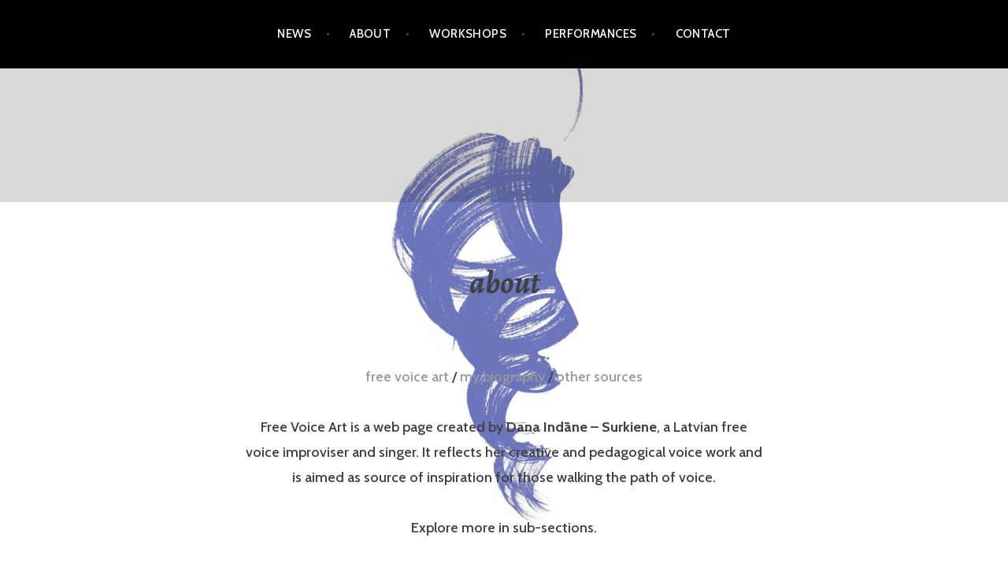

--- FILE ---
content_type: text/html; charset=UTF-8
request_url: http://www.freevoiceart.com/about/
body_size: 4377
content:
<!DOCTYPE html>
<html lang="en-US" prefix="og: http://ogp.me/ns#">
<head>
<meta charset="UTF-8">
<meta name="viewport" content="width=device-width, initial-scale=1">
<link rel="profile" href="http://gmpg.org/xfn/11">
<link rel="pingback" href="http://www.freevoiceart.com/xmlrpc.php">

<title>about - Dana Indāne - Surkiene</title>

<!-- This site is optimized with the Yoast SEO plugin v10.1.3 - https://yoast.com/wordpress/plugins/seo/ -->
<link rel="canonical" href="http://www.freevoiceart.com/about/" />
<meta property="og:locale" content="en_US" />
<meta property="og:type" content="article" />
<meta property="og:title" content="about - Dana Indāne - Surkiene" />
<meta property="og:description" content="free voice art / my biography / other sources Free Voice Art is a web page created by Dana Indāne&hellip; Read more about" />
<meta property="og:url" content="http://www.freevoiceart.com/about/" />
<meta property="og:site_name" content="Dana Indāne - Surkiene" />
<meta property="og:image" content="http://www.freevoiceart.com/wp-content/uploads/2019/03/51682685_2413811521962543_8921517436029632512_o.jpg" />
<meta name="twitter:card" content="summary_large_image" />
<meta name="twitter:description" content="free voice art / my biography / other sources Free Voice Art is a web page created by Dana Indāne&hellip; Read more about" />
<meta name="twitter:title" content="about - Dana Indāne - Surkiene" />
<meta name="twitter:image" content="http://www.freevoiceart.com/wp-content/uploads/2019/03/51682685_2413811521962543_8921517436029632512_o.jpg" />
<script type='application/ld+json'>{"@context":"https://schema.org","@type":"Person","url":"http://www.freevoiceart.com/","sameAs":[],"@id":"#person","name":"Dana Indane"}</script>
<!-- / Yoast SEO plugin. -->

<link rel='dns-prefetch' href='//fonts.googleapis.com' />
<link rel='dns-prefetch' href='//s.w.org' />
<link rel="alternate" type="application/rss+xml" title="Dana Indāne - Surkiene &raquo; Feed" href="http://www.freevoiceart.com/feed/" />
<link rel="alternate" type="application/rss+xml" title="Dana Indāne - Surkiene &raquo; Comments Feed" href="http://www.freevoiceart.com/comments/feed/" />
		<script type="text/javascript">
			window._wpemojiSettings = {"baseUrl":"https:\/\/s.w.org\/images\/core\/emoji\/11\/72x72\/","ext":".png","svgUrl":"https:\/\/s.w.org\/images\/core\/emoji\/11\/svg\/","svgExt":".svg","source":{"concatemoji":"http:\/\/www.freevoiceart.com\/wp-includes\/js\/wp-emoji-release.min.js?ver=4.9.28"}};
			!function(e,a,t){var n,r,o,i=a.createElement("canvas"),p=i.getContext&&i.getContext("2d");function s(e,t){var a=String.fromCharCode;p.clearRect(0,0,i.width,i.height),p.fillText(a.apply(this,e),0,0);e=i.toDataURL();return p.clearRect(0,0,i.width,i.height),p.fillText(a.apply(this,t),0,0),e===i.toDataURL()}function c(e){var t=a.createElement("script");t.src=e,t.defer=t.type="text/javascript",a.getElementsByTagName("head")[0].appendChild(t)}for(o=Array("flag","emoji"),t.supports={everything:!0,everythingExceptFlag:!0},r=0;r<o.length;r++)t.supports[o[r]]=function(e){if(!p||!p.fillText)return!1;switch(p.textBaseline="top",p.font="600 32px Arial",e){case"flag":return s([55356,56826,55356,56819],[55356,56826,8203,55356,56819])?!1:!s([55356,57332,56128,56423,56128,56418,56128,56421,56128,56430,56128,56423,56128,56447],[55356,57332,8203,56128,56423,8203,56128,56418,8203,56128,56421,8203,56128,56430,8203,56128,56423,8203,56128,56447]);case"emoji":return!s([55358,56760,9792,65039],[55358,56760,8203,9792,65039])}return!1}(o[r]),t.supports.everything=t.supports.everything&&t.supports[o[r]],"flag"!==o[r]&&(t.supports.everythingExceptFlag=t.supports.everythingExceptFlag&&t.supports[o[r]]);t.supports.everythingExceptFlag=t.supports.everythingExceptFlag&&!t.supports.flag,t.DOMReady=!1,t.readyCallback=function(){t.DOMReady=!0},t.supports.everything||(n=function(){t.readyCallback()},a.addEventListener?(a.addEventListener("DOMContentLoaded",n,!1),e.addEventListener("load",n,!1)):(e.attachEvent("onload",n),a.attachEvent("onreadystatechange",function(){"complete"===a.readyState&&t.readyCallback()})),(n=t.source||{}).concatemoji?c(n.concatemoji):n.wpemoji&&n.twemoji&&(c(n.twemoji),c(n.wpemoji)))}(window,document,window._wpemojiSettings);
		</script>
		<style type="text/css">
img.wp-smiley,
img.emoji {
	display: inline !important;
	border: none !important;
	box-shadow: none !important;
	height: 1em !important;
	width: 1em !important;
	margin: 0 .07em !important;
	vertical-align: -0.1em !important;
	background: none !important;
	padding: 0 !important;
}
</style>
<link rel='stylesheet' id='argent-style-css'  href='http://www.freevoiceart.com/wp-content/themes/argent/style.css?ver=4.9.28' type='text/css' media='all' />
<link rel='stylesheet' id='argent-fonts-css'  href='https://fonts.googleapis.com/css?family=Cabin%3A500%2C700%2C500italic%2C700italic%7CAlegreya%3A400%2C700%2C400italic%2C700italic&#038;subset=latin%2Clatin-ext' type='text/css' media='all' />
<link rel='stylesheet' id='genericons-css'  href='http://www.freevoiceart.com/wp-content/plugins/jetpack/_inc/genericons/genericons/genericons.css?ver=3.1' type='text/css' media='all' />
<script type='text/javascript' src='http://www.freevoiceart.com/wp-includes/js/jquery/jquery.js?ver=1.12.4'></script>
<script type='text/javascript' src='http://www.freevoiceart.com/wp-includes/js/jquery/jquery-migrate.min.js?ver=1.4.1'></script>
<link rel='https://api.w.org/' href='http://www.freevoiceart.com/wp-json/' />
<link rel="EditURI" type="application/rsd+xml" title="RSD" href="http://www.freevoiceart.com/xmlrpc.php?rsd" />
<link rel="wlwmanifest" type="application/wlwmanifest+xml" href="http://www.freevoiceart.com/wp-includes/wlwmanifest.xml" /> 
<meta name="generator" content="WordPress 4.9.28" />
<link rel='shortlink' href='http://www.freevoiceart.com/?p=28' />
<link rel="alternate" type="application/json+oembed" href="http://www.freevoiceart.com/wp-json/oembed/1.0/embed?url=http%3A%2F%2Fwww.freevoiceart.com%2Fabout%2F" />
<link rel="alternate" type="text/xml+oembed" href="http://www.freevoiceart.com/wp-json/oembed/1.0/embed?url=http%3A%2F%2Fwww.freevoiceart.com%2Fabout%2F&#038;format=xml" />
	<style type="text/css">
			.site-title,
		.site-description {
			position: absolute;
			clip: rect(1px, 1px, 1px, 1px);
		}
	
	</style>
<style type="text/css" id="custom-background-css">
body.custom-background { background-image: url("http://freevoiceart.com/wp-content/uploads/2018/06/tests_background_3-1.jpg"); background-position: center center; background-size: contain; background-repeat: no-repeat; background-attachment: fixed; }
</style>
</head>

<body class="page-template-default page page-id-28 custom-background without-featured-image">
<div id="page" class="hfeed site">
	<a class="skip-link screen-reader-text" href="#content">Skip to content</a>

	<header id="masthead" class="site-header" role="banner">

		<nav id="site-navigation" class="main-navigation" role="navigation">
			<button class="menu-toggle" aria-controls="primary-menu" aria-expanded="false">Menu</button>
			<div class="menu-main-menu-container"><ul id="primary-menu" class="menu"><li id="menu-item-237" class="menu-item menu-item-type-post_type menu-item-object-page menu-item-237"><a href="http://www.freevoiceart.com/news/">news</a></li>
<li id="menu-item-36" class="menu-item menu-item-type-post_type menu-item-object-page current-menu-item page_item page-item-28 current_page_item menu-item-has-children menu-item-36"><a href="http://www.freevoiceart.com/about/">about</a>
<ul class="sub-menu">
	<li id="menu-item-61" class="menu-item menu-item-type-post_type menu-item-object-page menu-item-61"><a href="http://www.freevoiceart.com/free-voice-art/">free voice art</a></li>
	<li id="menu-item-60" class="menu-item menu-item-type-post_type menu-item-object-page menu-item-60"><a href="http://www.freevoiceart.com/my-bio/">my biography</a></li>
	<li id="menu-item-66" class="menu-item menu-item-type-post_type menu-item-object-page menu-item-66"><a href="http://www.freevoiceart.com/othersources/">other sources</a></li>
</ul>
</li>
<li id="menu-item-26" class="menu-item menu-item-type-post_type menu-item-object-page menu-item-has-children menu-item-26"><a href="http://www.freevoiceart.com/training/">workshops</a>
<ul class="sub-menu">
	<li id="menu-item-40" class="menu-item menu-item-type-post_type menu-item-object-page menu-item-40"><a href="http://www.freevoiceart.com/voice-workshops/">voice workshops</a></li>
	<li id="menu-item-46" class="menu-item menu-item-type-post_type menu-item-object-page menu-item-46"><a href="http://www.freevoiceart.com/individual-sessions/">individual sessions</a></li>
	<li id="menu-item-45" class="menu-item menu-item-type-post_type menu-item-object-page menu-item-45"><a href="http://www.freevoiceart.com/academic-courses/">academic courses</a></li>
</ul>
</li>
<li id="menu-item-35" class="menu-item menu-item-type-post_type menu-item-object-page menu-item-has-children menu-item-35"><a href="http://www.freevoiceart.com/performances/">performances</a>
<ul class="sub-menu">
	<li id="menu-item-59" class="menu-item menu-item-type-post_type menu-item-object-page menu-item-59"><a href="http://www.freevoiceart.com/free-improvisation/">free improvisation</a></li>
	<li id="menu-item-58" class="menu-item menu-item-type-post_type menu-item-object-page menu-item-58"><a href="http://www.freevoiceart.com/music-projects/">music projects</a></li>
	<li id="menu-item-57" class="menu-item menu-item-type-post_type menu-item-object-page menu-item-57"><a href="http://www.freevoiceart.com/performance-art/">performance art</a></li>
	<li id="menu-item-568" class="menu-item menu-item-type-post_type menu-item-object-page menu-item-568"><a href="http://www.freevoiceart.com/music-albums/">music albums</a></li>
</ul>
</li>
<li id="menu-item-33" class="menu-item menu-item-type-post_type menu-item-object-page menu-item-33"><a href="http://www.freevoiceart.com/contact/">contact</a></li>
</ul></div>		</nav><!-- #site-navigation -->

		<div class="site-branding">
			<h1 class="site-title"><a href="http://www.freevoiceart.com/" rel="home">Dana Indāne &#8211; Surkiene</a></h1>
			<h2 class="site-description">Voice education and performance  site</h2>
		</div><!-- .site-branding -->

	</header><!-- #masthead -->

	<div id="content" class="site-content">

	<div id="primary" class="content-area">
		<main id="main" class="site-main" role="main">

			
				
<article id="post-28" class="post-28 page type-page status-publish hentry">
	<header class="page-header">
		<h1 class="page-title">about</h1>	</header><!-- .page-header -->

	<div class="page-content">
		<p style="text-align: center;"><a href="http://www.freevoiceart.com/free-voice-art/">free voice art</a> / <a href="http://www.freevoiceart.com/my-bio/">my biography</a> / <a href="http://www.freevoiceart.com/othersources/">other sources</a></p>
<p style="text-align: center;">Free Voice Art is a web page created by <strong>Dana Indāne – Surkiene</strong>, a Latvian free voice improviser and singer. It reflects her creative and pedagogical voice work and is aimed as source of inspiration for those walking the path of voice.</p>
<p style="text-align: center;">Explore more in sub-sections.</p>
<p>Read my Privacy Policy <a href="https://www.freevoiceart.com/privacy-policy/">here</a> (in Latvian).</p>
<p>&nbsp;</p>
<p style="text-align: center;"><img class="alignnone size-full wp-image-311" src="http://www.freevoiceart.com/wp-content/uploads/2019/03/51682685_2413811521962543_8921517436029632512_o.jpg" alt="" width="1600" height="1067" srcset="http://www.freevoiceart.com/wp-content/uploads/2019/03/51682685_2413811521962543_8921517436029632512_o.jpg 1600w, http://www.freevoiceart.com/wp-content/uploads/2019/03/51682685_2413811521962543_8921517436029632512_o-300x200.jpg 300w, http://www.freevoiceart.com/wp-content/uploads/2019/03/51682685_2413811521962543_8921517436029632512_o-768x512.jpg 768w, http://www.freevoiceart.com/wp-content/uploads/2019/03/51682685_2413811521962543_8921517436029632512_o-1024x683.jpg 1024w, http://www.freevoiceart.com/wp-content/uploads/2019/03/51682685_2413811521962543_8921517436029632512_o-200x133.jpg 200w, http://www.freevoiceart.com/wp-content/uploads/2019/03/51682685_2413811521962543_8921517436029632512_o-660x440.jpg 660w" sizes="(max-width: 1600px) 100vw, 1600px" /></p>
	</div><!-- .page-content -->

	<footer class="entry-footer entry-meta">
			</footer><!-- .entry-footer -->
</article><!-- #post-## -->

				
			
		</main><!-- #main -->
	</div><!-- #primary -->


<div id="secondary" class="footer-widget-area" role="complementary">
	<div class="widget-wrapper">
		
				<div id="widget-area-2" class="widget-area">
					</div><!-- #widget-area-2 -->
		
			</div><!-- .widget-wrapper -->
</div><!-- #secondary -->

	</div><!-- #content -->

	<footer id="colophon" class="site-footer" role="contentinfo">
		<div class="site-info">
			<a href="http://wordpress.org/">Proudly powered by WordPress</a>
			<span class="sep"> | </span>
			Theme: Argent by <a href="https://wordpress.com/themes/" rel="designer">Automattic</a>.		</div><!-- .site-info -->
	</footer><!-- #colophon -->
</div><!-- #page -->

<script type='text/javascript' src='http://www.freevoiceart.com/wp-content/themes/argent/js/argent.js?ver=20150326'></script>
<script type='text/javascript' src='http://www.freevoiceart.com/wp-content/themes/argent/js/navigation.js?ver=20120206'></script>
<script type='text/javascript' src='http://www.freevoiceart.com/wp-content/themes/argent/js/skip-link-focus-fix.js?ver=20130115'></script>
<script type='text/javascript' src='http://www.freevoiceart.com/wp-includes/js/wp-embed.min.js?ver=4.9.28'></script>

<script defer src="https://static.cloudflareinsights.com/beacon.min.js/vcd15cbe7772f49c399c6a5babf22c1241717689176015" integrity="sha512-ZpsOmlRQV6y907TI0dKBHq9Md29nnaEIPlkf84rnaERnq6zvWvPUqr2ft8M1aS28oN72PdrCzSjY4U6VaAw1EQ==" data-cf-beacon='{"version":"2024.11.0","token":"cd6e8f37b67b4db29d0d158d531a3af0","r":1,"server_timing":{"name":{"cfCacheStatus":true,"cfEdge":true,"cfExtPri":true,"cfL4":true,"cfOrigin":true,"cfSpeedBrain":true},"location_startswith":null}}' crossorigin="anonymous"></script>
</body>
</html>


--- FILE ---
content_type: text/javascript
request_url: http://www.freevoiceart.com/wp-content/themes/argent/js/argent.js?ver=20150326
body_size: 963
content:
( function( $ ) {
	var $body = $( 'body' );

	/**
	* Focus styles for menus.
	*
    */
	$( '.main-navigation' ).find( 'a' ).on( 'focus.argent blur.argent', function() {
		$( this ).parents().toggleClass( 'focus' );
	} );

	/**
    * Slick slideshow configuration
    *
    */
	function slickInit() {
		var $slider = $( '.slick-slider' );

		if ( $slider.length !== 0 ) {
			$slider.slick( {
				arrows		: false,
				dots		: true,
				infinite	: true,
				speed		: 300,
				slidesToShow: 1,
				centerMode	: true,
				variableWidth: true
			} );
		} else {
			return;
		}
		// Fade in the slideshow
		$( '.slick' ).fadeTo( 100, 1 );

		// Add next/prev navigation to the carousel
		$slider.on( 'click', function(e) {
			var clickXPosition = e.pageX - this.offsetLeft;

			// Go to the previous image if the click occurs in the left half of gallery,
			// or the next image if the click occurs in the right half.
			if (clickXPosition < $( window ).width() / 2 ) {
				$( this ).slick('slickPrev');
			} else {
				$( this ).slick('slickNext');
			}
			return false;
		});

        // Add classes to allow next/prev cursor styling
		$slider.on( 'mousemove', function(e){
			var mouseXPosition = e.pageX - this.offsetLeft;
			if (mouseXPosition < $( window ).width() / 2 ) {
				$( this ).removeClass( "right-arrow" );
				$( this ).addClass( "left-arrow" );
			} else {
				$( this ).removeClass( "left-arrow" );
				$( this ).addClass( "right-arrow" );
			}
		});
	}

	/*
	 * Add extra class to large images on pages and in single project view. Props to Intergalactic theme
	 */
	function outdentImages() {
		$( '.page-content img.size-full, .jetpack-portfolio.hentry .entry-content img.size-full' ).each( function() {
			var img = $( this ),
			    caption = $( this ).closest( 'figure' ),
				new_img = new Image();

				new_img.src = img.attr( 'src' );

				$( new_img ).load( function() {

					var img_width = new_img.width;
					if ( img_width >= 780 ) {
						$( img ).addClass( 'size-big' );
					}

				if ( caption.hasClass( 'wp-caption' ) && img_width >= 780 ) {
					caption.addClass( 'caption-big' );
				}
			} );
		} );
	}

	// Initialize Slick slideshow
	$( window ).load( function() {
		slickInit();
		outdentImages();
	});

} )( jQuery );
